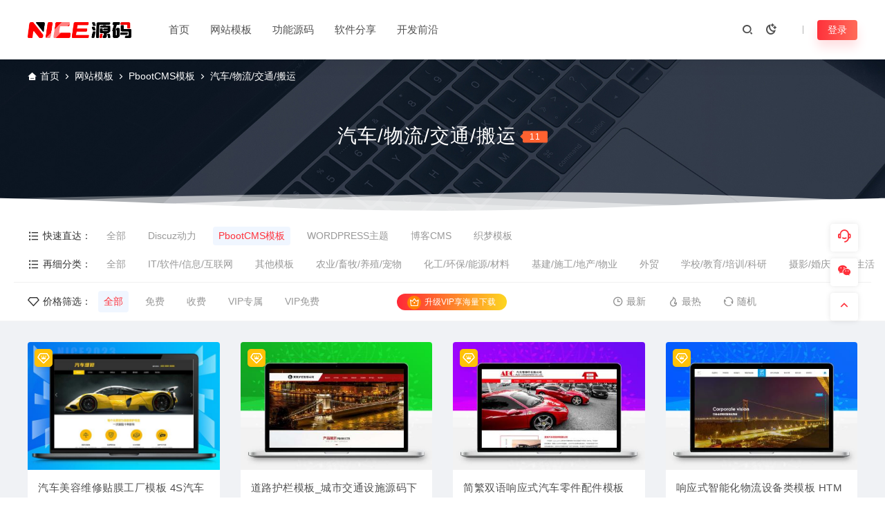

--- FILE ---
content_type: text/html; charset=UTF-8
request_url: https://www.niceym.com/moban/pbcms/catqiche
body_size: 16761
content:
<!DOCTYPE html>
<html lang="zh-Hans">
<head>
<meta charset="UTF-8">
<meta name="applicable-device"content="pc,mobile">
<meta http-equiv="X-UA-Compatible" content="IE=edge">
<meta name="viewport" content="width=device-width, initial-scale=1">
<title>汽车/物流/交通/搬运 - NICE源码网</title>
<meta name="keywords" content="PHP源码,设计软件,免费下载,网站模板,PBcms模板">
<meta name="description" content=""><link rel="stylesheet" href="https://at.alicdn.com/t/c/font_4073586_5fq4g109min.css"/>
<link rel="shortcut icon" href="https://www.niceym.com/wp-content/uploads/2023/11/20231129031901147.ico"/>
<meta name='robots' content='max-image-preview:large' />
<style id='wp-img-auto-sizes-contain-inline-css' type='text/css'>
img:is([sizes=auto i],[sizes^="auto," i]){contain-intrinsic-size:3000px 1500px}
/*# sourceURL=wp-img-auto-sizes-contain-inline-css */
</style>
<link rel='stylesheet' id='prism-style-css' href='https://www.niceym.com/wp-content/plugins/2023030601233054/highlight/styles/Coy.css' type='text/css' media='all' />
<link rel='stylesheet' id='pure-highlightjs-css-css' href='https://www.niceym.com/wp-content/plugins/2023030601233054/assets/pure-highlight.css' type='text/css' media='all' />
<link rel='stylesheet' id='ceoshop-css' href='https://www.niceym.com/wp-content/themes/ceomax-pro/ceoshop/assets/css/ceoshop.css' type='text/css' media='all' />
<link rel='stylesheet' id='ladda-css' href='https://www.niceym.com/wp-content/themes/ceomax-pro/ceoshop/assets/css/ladda-themeless.min.css' type='text/css' media='all' />
<link rel='stylesheet' id='uikit-css' href='https://www.niceym.com/wp-content/themes/ceomax-pro/static/css/uikit.css' type='text/css' media='all' />
<link rel='stylesheet' id='diy-css' href='https://www.niceym.com/wp-content/themes/ceomax-pro/static/css/diy.css' type='text/css' media='all' />
<link rel='stylesheet' id='fancybox-css' href='https://www.niceym.com/wp-content/themes/ceomax-pro/static/css/jquery.fancybox.min.css' type='text/css' media='all' />
<link rel='stylesheet' id='niceym_theme-css' href='https://www.niceym.com/wp-content/themes/niceym_theme/NICE.css' type='text/css' media='all' />
<link rel='stylesheet' id='style-css' href='https://www.niceym.com/wp-content/themes/ceomax-pro/style.css' type='text/css' media='all' />
<script type="text/javascript" src="https://www.niceym.com/wp-content/themes/ceomax-pro/static/js/jquery.min.js" id="jquery-js"></script>
<script type="text/javascript" src="https://www.niceym.com/wp-content/themes/ceomax-pro/static/js/uikit.min.js" id="uikit-js"></script>
<script type="text/javascript" src="https://www.niceym.com/wp-content/themes/ceomax-pro/static/js/jquery.form.js" id="form-js"></script>
<link rel="icon" href="https://www.niceym.com/wp-content/uploads/2023/11/20231129031901147.ico" sizes="32x32" />
<link rel="icon" href="https://www.niceym.com/wp-content/uploads/2023/11/20231129031901147.ico" sizes="192x192" />
<link rel="apple-touch-icon" href="https://www.niceym.com/wp-content/uploads/2023/11/20231129031901147.ico" />
<meta name="msapplication-TileImage" content="https://www.niceym.com/wp-content/uploads/2023/11/20231129031901147.ico" />
<style id='global-styles-inline-css' type='text/css'>
:root{--wp--preset--aspect-ratio--square: 1;--wp--preset--aspect-ratio--4-3: 4/3;--wp--preset--aspect-ratio--3-4: 3/4;--wp--preset--aspect-ratio--3-2: 3/2;--wp--preset--aspect-ratio--2-3: 2/3;--wp--preset--aspect-ratio--16-9: 16/9;--wp--preset--aspect-ratio--9-16: 9/16;--wp--preset--color--black: #000000;--wp--preset--color--cyan-bluish-gray: #abb8c3;--wp--preset--color--white: #ffffff;--wp--preset--color--pale-pink: #f78da7;--wp--preset--color--vivid-red: #cf2e2e;--wp--preset--color--luminous-vivid-orange: #ff6900;--wp--preset--color--luminous-vivid-amber: #fcb900;--wp--preset--color--light-green-cyan: #7bdcb5;--wp--preset--color--vivid-green-cyan: #00d084;--wp--preset--color--pale-cyan-blue: #8ed1fc;--wp--preset--color--vivid-cyan-blue: #0693e3;--wp--preset--color--vivid-purple: #9b51e0;--wp--preset--gradient--vivid-cyan-blue-to-vivid-purple: linear-gradient(135deg,rgb(6,147,227) 0%,rgb(155,81,224) 100%);--wp--preset--gradient--light-green-cyan-to-vivid-green-cyan: linear-gradient(135deg,rgb(122,220,180) 0%,rgb(0,208,130) 100%);--wp--preset--gradient--luminous-vivid-amber-to-luminous-vivid-orange: linear-gradient(135deg,rgb(252,185,0) 0%,rgb(255,105,0) 100%);--wp--preset--gradient--luminous-vivid-orange-to-vivid-red: linear-gradient(135deg,rgb(255,105,0) 0%,rgb(207,46,46) 100%);--wp--preset--gradient--very-light-gray-to-cyan-bluish-gray: linear-gradient(135deg,rgb(238,238,238) 0%,rgb(169,184,195) 100%);--wp--preset--gradient--cool-to-warm-spectrum: linear-gradient(135deg,rgb(74,234,220) 0%,rgb(151,120,209) 20%,rgb(207,42,186) 40%,rgb(238,44,130) 60%,rgb(251,105,98) 80%,rgb(254,248,76) 100%);--wp--preset--gradient--blush-light-purple: linear-gradient(135deg,rgb(255,206,236) 0%,rgb(152,150,240) 100%);--wp--preset--gradient--blush-bordeaux: linear-gradient(135deg,rgb(254,205,165) 0%,rgb(254,45,45) 50%,rgb(107,0,62) 100%);--wp--preset--gradient--luminous-dusk: linear-gradient(135deg,rgb(255,203,112) 0%,rgb(199,81,192) 50%,rgb(65,88,208) 100%);--wp--preset--gradient--pale-ocean: linear-gradient(135deg,rgb(255,245,203) 0%,rgb(182,227,212) 50%,rgb(51,167,181) 100%);--wp--preset--gradient--electric-grass: linear-gradient(135deg,rgb(202,248,128) 0%,rgb(113,206,126) 100%);--wp--preset--gradient--midnight: linear-gradient(135deg,rgb(2,3,129) 0%,rgb(40,116,252) 100%);--wp--preset--font-size--small: 13px;--wp--preset--font-size--medium: 20px;--wp--preset--font-size--large: 36px;--wp--preset--font-size--x-large: 42px;--wp--preset--spacing--20: 0.44rem;--wp--preset--spacing--30: 0.67rem;--wp--preset--spacing--40: 1rem;--wp--preset--spacing--50: 1.5rem;--wp--preset--spacing--60: 2.25rem;--wp--preset--spacing--70: 3.38rem;--wp--preset--spacing--80: 5.06rem;--wp--preset--shadow--natural: 6px 6px 9px rgba(0, 0, 0, 0.2);--wp--preset--shadow--deep: 12px 12px 50px rgba(0, 0, 0, 0.4);--wp--preset--shadow--sharp: 6px 6px 0px rgba(0, 0, 0, 0.2);--wp--preset--shadow--outlined: 6px 6px 0px -3px rgb(255, 255, 255), 6px 6px rgb(0, 0, 0);--wp--preset--shadow--crisp: 6px 6px 0px rgb(0, 0, 0);}:where(.is-layout-flex){gap: 0.5em;}:where(.is-layout-grid){gap: 0.5em;}body .is-layout-flex{display: flex;}.is-layout-flex{flex-wrap: wrap;align-items: center;}.is-layout-flex > :is(*, div){margin: 0;}body .is-layout-grid{display: grid;}.is-layout-grid > :is(*, div){margin: 0;}:where(.wp-block-columns.is-layout-flex){gap: 2em;}:where(.wp-block-columns.is-layout-grid){gap: 2em;}:where(.wp-block-post-template.is-layout-flex){gap: 1.25em;}:where(.wp-block-post-template.is-layout-grid){gap: 1.25em;}.has-black-color{color: var(--wp--preset--color--black) !important;}.has-cyan-bluish-gray-color{color: var(--wp--preset--color--cyan-bluish-gray) !important;}.has-white-color{color: var(--wp--preset--color--white) !important;}.has-pale-pink-color{color: var(--wp--preset--color--pale-pink) !important;}.has-vivid-red-color{color: var(--wp--preset--color--vivid-red) !important;}.has-luminous-vivid-orange-color{color: var(--wp--preset--color--luminous-vivid-orange) !important;}.has-luminous-vivid-amber-color{color: var(--wp--preset--color--luminous-vivid-amber) !important;}.has-light-green-cyan-color{color: var(--wp--preset--color--light-green-cyan) !important;}.has-vivid-green-cyan-color{color: var(--wp--preset--color--vivid-green-cyan) !important;}.has-pale-cyan-blue-color{color: var(--wp--preset--color--pale-cyan-blue) !important;}.has-vivid-cyan-blue-color{color: var(--wp--preset--color--vivid-cyan-blue) !important;}.has-vivid-purple-color{color: var(--wp--preset--color--vivid-purple) !important;}.has-black-background-color{background-color: var(--wp--preset--color--black) !important;}.has-cyan-bluish-gray-background-color{background-color: var(--wp--preset--color--cyan-bluish-gray) !important;}.has-white-background-color{background-color: var(--wp--preset--color--white) !important;}.has-pale-pink-background-color{background-color: var(--wp--preset--color--pale-pink) !important;}.has-vivid-red-background-color{background-color: var(--wp--preset--color--vivid-red) !important;}.has-luminous-vivid-orange-background-color{background-color: var(--wp--preset--color--luminous-vivid-orange) !important;}.has-luminous-vivid-amber-background-color{background-color: var(--wp--preset--color--luminous-vivid-amber) !important;}.has-light-green-cyan-background-color{background-color: var(--wp--preset--color--light-green-cyan) !important;}.has-vivid-green-cyan-background-color{background-color: var(--wp--preset--color--vivid-green-cyan) !important;}.has-pale-cyan-blue-background-color{background-color: var(--wp--preset--color--pale-cyan-blue) !important;}.has-vivid-cyan-blue-background-color{background-color: var(--wp--preset--color--vivid-cyan-blue) !important;}.has-vivid-purple-background-color{background-color: var(--wp--preset--color--vivid-purple) !important;}.has-black-border-color{border-color: var(--wp--preset--color--black) !important;}.has-cyan-bluish-gray-border-color{border-color: var(--wp--preset--color--cyan-bluish-gray) !important;}.has-white-border-color{border-color: var(--wp--preset--color--white) !important;}.has-pale-pink-border-color{border-color: var(--wp--preset--color--pale-pink) !important;}.has-vivid-red-border-color{border-color: var(--wp--preset--color--vivid-red) !important;}.has-luminous-vivid-orange-border-color{border-color: var(--wp--preset--color--luminous-vivid-orange) !important;}.has-luminous-vivid-amber-border-color{border-color: var(--wp--preset--color--luminous-vivid-amber) !important;}.has-light-green-cyan-border-color{border-color: var(--wp--preset--color--light-green-cyan) !important;}.has-vivid-green-cyan-border-color{border-color: var(--wp--preset--color--vivid-green-cyan) !important;}.has-pale-cyan-blue-border-color{border-color: var(--wp--preset--color--pale-cyan-blue) !important;}.has-vivid-cyan-blue-border-color{border-color: var(--wp--preset--color--vivid-cyan-blue) !important;}.has-vivid-purple-border-color{border-color: var(--wp--preset--color--vivid-purple) !important;}.has-vivid-cyan-blue-to-vivid-purple-gradient-background{background: var(--wp--preset--gradient--vivid-cyan-blue-to-vivid-purple) !important;}.has-light-green-cyan-to-vivid-green-cyan-gradient-background{background: var(--wp--preset--gradient--light-green-cyan-to-vivid-green-cyan) !important;}.has-luminous-vivid-amber-to-luminous-vivid-orange-gradient-background{background: var(--wp--preset--gradient--luminous-vivid-amber-to-luminous-vivid-orange) !important;}.has-luminous-vivid-orange-to-vivid-red-gradient-background{background: var(--wp--preset--gradient--luminous-vivid-orange-to-vivid-red) !important;}.has-very-light-gray-to-cyan-bluish-gray-gradient-background{background: var(--wp--preset--gradient--very-light-gray-to-cyan-bluish-gray) !important;}.has-cool-to-warm-spectrum-gradient-background{background: var(--wp--preset--gradient--cool-to-warm-spectrum) !important;}.has-blush-light-purple-gradient-background{background: var(--wp--preset--gradient--blush-light-purple) !important;}.has-blush-bordeaux-gradient-background{background: var(--wp--preset--gradient--blush-bordeaux) !important;}.has-luminous-dusk-gradient-background{background: var(--wp--preset--gradient--luminous-dusk) !important;}.has-pale-ocean-gradient-background{background: var(--wp--preset--gradient--pale-ocean) !important;}.has-electric-grass-gradient-background{background: var(--wp--preset--gradient--electric-grass) !important;}.has-midnight-gradient-background{background: var(--wp--preset--gradient--midnight) !important;}.has-small-font-size{font-size: var(--wp--preset--font-size--small) !important;}.has-medium-font-size{font-size: var(--wp--preset--font-size--medium) !important;}.has-large-font-size{font-size: var(--wp--preset--font-size--large) !important;}.has-x-large-font-size{font-size: var(--wp--preset--font-size--x-large) !important;}
/*# sourceURL=global-styles-inline-css */
</style>
</head>
	<body id="ceotheme" class="">
        <script>var all_night_theme=false;</script><script>var is_switch_day_night=false;</script>	    <style>
			    </style>
		<div class="ceo-background-muted site ceo-zz-background" >
			<header class="header ceo-background-default" ceo-sticky>
    <div class="navbar ceo-position-relative">
    	<div class="ceo-container ceo-flex ceo-flex-middle ceo-position-relative ceo-logo-shou">
    		<a href="https://www.niceym.com" class="logo ceo-logo ceo-display-inline-block" alt="NICE源码网">
    		    <div class="ceo-logo-nav-night ceo-visible@m" style="background: url(https://www.niceym.com/wp-content/uploads/2023/11/20231130073644243.png) no-repeat;background-size: 150px auto;"></div>
    		        		    <div class="ceo-app-logo2" style="background: url(https://www.niceym.com/wp-content/uploads/2023/11/20231130073644243.png) no-repeat;background-size: 92px auto;"></div>
                    		        		</a>
    		
    		<nav class="nav ceo-flex-1 ceo-position-relative ceo-visible@m"><ul id="menu-%e9%a1%b6%e9%83%a8%e8%8f%9c%e5%8d%95" class="nav ceo-flex-1 ceo-margin-remove"><li id="menu-item-34440" class="menu-item menu-item-type-custom menu-item-object-custom menu-item-home menu-item-34440"><a href="https://www.niceym.com/">首页</a></li>
<li id="menu-item-34442" class="menu-item menu-item-type-taxonomy menu-item-object-category current-category-ancestor menu-item-has-children menu-item-34442"><a href="https://www.niceym.com/moban/pbcms">网站模板</a>
<ul class="sub-menu">
	<li id="menu-item-64766" class="menu-item menu-item-type-taxonomy menu-item-object-category current-category-ancestor menu-item-64766"><a href="https://www.niceym.com/moban/pbcms">PbootCMS模板</a></li>
	<li id="menu-item-34454" class="menu-item menu-item-type-taxonomy menu-item-object-category menu-item-34454"><a href="https://www.niceym.com/moban/bkcms">博客CMS</a></li>
	<li id="menu-item-34452" class="menu-item menu-item-type-taxonomy menu-item-object-category menu-item-34452"><a href="https://www.niceym.com/moban/discuz">Discuz动力</a></li>
	<li id="menu-item-34453" class="menu-item menu-item-type-taxonomy menu-item-object-category menu-item-34453"><a href="https://www.niceym.com/moban/wordpress">WORDPRESS主题</a></li>
</ul>
</li>
<li id="menu-item-34443" class="menu-item menu-item-type-taxonomy menu-item-object-category menu-item-has-children menu-item-34443"><a href="https://www.niceym.com/gneng">功能源码</a>
<ul class="sub-menu">
	<li id="menu-item-34487" class="menu-item menu-item-type-taxonomy menu-item-object-category menu-item-34487"><a href="https://www.niceym.com/gneng/kefu">客服系统</a></li>
	<li id="menu-item-34450" class="menu-item menu-item-type-taxonomy menu-item-object-category menu-item-34450"><a href="https://www.niceym.com/gneng/maccms">苹果CMS</a></li>
	<li id="menu-item-34449" class="menu-item menu-item-type-taxonomy menu-item-object-category menu-item-34449"><a href="https://www.niceym.com/gneng/pay">支付</a></li>
</ul>
</li>
<li id="menu-item-34495" class="menu-item menu-item-type-taxonomy menu-item-object-category menu-item-has-children menu-item-34495"><a href="https://www.niceym.com/software">软件分享</a>
<ul class="sub-menu">
	<li id="menu-item-34469" class="menu-item menu-item-type-taxonomy menu-item-object-category menu-item-34469"><a href="https://www.niceym.com/software/photoshop">PS图像处理</a></li>
	<li id="menu-item-34459" class="menu-item menu-item-type-taxonomy menu-item-object-category menu-item-34459"><a href="https://www.niceym.com/software/illustrator">AI矢量绘图</a></li>
	<li id="menu-item-34461" class="menu-item menu-item-type-taxonomy menu-item-object-category menu-item-34461"><a href="https://www.niceym.com/software/cad">CAD制图软件</a></li>
	<li id="menu-item-34470" class="menu-item menu-item-type-taxonomy menu-item-object-category menu-item-34470"><a href="https://www.niceym.com/software/solidworks">Solidworks</a></li>
	<li id="menu-item-34457" class="menu-item menu-item-type-taxonomy menu-item-object-category menu-item-34457"><a href="https://www.niceym.com/software/3dmax">3dMAX</a></li>
	<li id="menu-item-34473" class="menu-item menu-item-type-taxonomy menu-item-object-category menu-item-34473"><a href="https://www.niceym.com/software/3dmax/vray">Vray</a></li>
	<li id="menu-item-34472" class="menu-item menu-item-type-taxonomy menu-item-object-category menu-item-34472"><a href="https://www.niceym.com/software/caotuds">草图大师</a></li>
	<li id="menu-item-34458" class="menu-item menu-item-type-taxonomy menu-item-object-category menu-item-34458"><a href="https://www.niceym.com/software/acrobat">Acrobat PDF</a></li>
	<li id="menu-item-34468" class="menu-item menu-item-type-taxonomy menu-item-object-category menu-item-34468"><a href="https://www.niceym.com/software/pr">PR视频剪辑</a></li>
	<li id="menu-item-34460" class="menu-item menu-item-type-taxonomy menu-item-object-category menu-item-34460"><a href="https://www.niceym.com/software/c4d">C4D</a></li>
	<li id="menu-item-34463" class="menu-item menu-item-type-taxonomy menu-item-object-category menu-item-34463"><a href="https://www.niceym.com/software/dwqh">DW前后端</a></li>
	<li id="menu-item-34464" class="menu-item menu-item-type-taxonomy menu-item-object-category menu-item-34464"><a href="https://www.niceym.com/software/indesign">InDesign</a></li>
	<li id="menu-item-34465" class="menu-item menu-item-type-taxonomy menu-item-object-category menu-item-34465"><a href="https://www.niceym.com/software/office">Office办公软件</a></li>
	<li id="menu-item-34466" class="menu-item menu-item-type-taxonomy menu-item-object-category menu-item-34466"><a href="https://www.niceym.com/software/por-e">por-e</a></li>
	<li id="menu-item-34467" class="menu-item menu-item-type-taxonomy menu-item-object-category menu-item-34467"><a href="https://www.niceym.com/software/project">Project</a></li>
	<li id="menu-item-34471" class="menu-item menu-item-type-taxonomy menu-item-object-category menu-item-34471"><a href="https://www.niceym.com/software/athe">其他软件</a></li>
</ul>
</li>
<li id="menu-item-34444" class="menu-item menu-item-type-taxonomy menu-item-object-category menu-item-has-children menu-item-34444"><a href="https://www.niceym.com/news">开发前沿</a>
<ul class="sub-menu">
	<li id="menu-item-34451" class="menu-item menu-item-type-taxonomy menu-item-object-category menu-item-34451"><a href="https://www.niceym.com/news/pbootcmsedu">PbootCms相关教程</a></li>
	<li id="menu-item-34448" class="menu-item menu-item-type-taxonomy menu-item-object-category menu-item-34448"><a href="https://www.niceym.com/news/seoyouhua">网站优化</a></li>
	<li id="menu-item-34446" class="menu-item menu-item-type-taxonomy menu-item-object-category menu-item-34446"><a href="https://www.niceym.com/news/phpbc">PHP编程</a></li>
	<li id="menu-item-34447" class="menu-item menu-item-type-taxonomy menu-item-object-category menu-item-34447"><a href="https://www.niceym.com/news/kfcsshtml">CSS/HTML</a></li>
	<li id="menu-item-34445" class="menu-item menu-item-type-taxonomy menu-item-object-category menu-item-34445"><a href="https://www.niceym.com/news/jsjiaoliu">JavaScript</a></li>
	<li id="menu-item-61137" class="menu-item menu-item-type-taxonomy menu-item-object-category menu-item-61137"><a href="https://www.niceym.com/news/mssql">MsSql</a></li>
	<li id="menu-item-44066" class="menu-item menu-item-type-taxonomy menu-item-object-category menu-item-has-children menu-item-44066"><a href="https://www.niceym.com/news/mysql">MySql<i class="ceofont ceoicon-arrow-right-s-line"></i></a>
	<ul class="sub-menu">
		<li id="menu-item-64353" class="menu-item menu-item-type-post_type menu-item-object-page menu-item-64353"><a href="https://www.niceym.com/vip">加入会员<em class="hot"></em></a></li>
	</ul>
</li>
</ul>
</li>
</ul></nav>    
    		<div class="header-info ceo-flex ceo-flex-middle">
    		        			<a href="#header-search" class="header-search ceo-navbar-s" ceo-toggle><i class="ceofont ceoicon-search-2-line ceo-text-bolder"></i></a>
    			    			    			<a href="javascript:switchNightMode()" class="header-search ceo-navbar-s" ceo-tooltip="开启/关闭夜间模式"><i class="ceofont ceoicon-moon-clear-line ceo-text-bolder to-night"></i></a>
    			    			        		<div id="header-search" ceo-modal>
    <div class="ceo-tan ceo-modal-dialog ceo-modal-body home-modal ceo-padding-remove ceo-margin-auto-vertical">
        <button class="ceo-modal-close-default" type="button" ceo-close></button>
        <div class="b-r-12 ceo-background-default ceo-overflow-hidden ceo-position-relative ceo-padding-30px">
            <h3>搜索</h3>
    		<div class="search search-navbar">
    			<form method="get" class="b-r-4 b-a ceo-form ceo-flex ceo-overflow-hidden search-form" action="https://www.niceym.com">
    				<input type="search" placeholder="输入关键字搜索" autocomplete="off" value="" name="s" required="required" class="ceo-input ceo-flex-1 ceo-text-small">
    				<button type="submit"><i class="ceofont ceoicon-search-2-line ceo-text-bolder"></i></button>
    			</form>
    		</div>
            <div class="header-btn-search">
                <div class="header-btn-search-s ceo-dt change-color btn-search-all">搜索全站</div>
                                <div class="header-btn-search-s ceo-dt change-color btn-search-category">搜索当前分类</div>
                            </div>
    		<div class="tags-item ceo-margin-top">
    			<p class="ceo-margin-small-bottom ceo-text-small">热门标签：</p>
    			<div id="navbar-tags-list"></div>
    		</div>
		</div>
    	<div class="home-modal-bottom">
    	    <ul>
    	        <li></li>
    	        <li></li>
    	    </ul>
    	</div>
	</div>
</div>
<script>
    $(".btn-search-all").on("click",function () {
        $(".search .search-form button").trigger('click')
    })
    $(".btn-search-category").on("click",function (event) {
        event.preventDefault()
        let search_s=$(".search-navbar input[name=s]").val();
        if(!search_s){
            return false;
        }
        let category_search_url='/?s='+search_s+"&cat=194"
        console.log(category_search_url)
        location.href=category_search_url
    })
</script>        		
        		<div id="nav_user" style="display: contents"></div>
<script>
    (function($){
        $.ajax({
            url:"//www.niceym.com/wp-content/themes/ceomax-pro/nav_user.php",
            success:function(res){
                if(res.indexOf(res,'display')!='-1'){
                    $("#nav_user").html(res)
                }
            }
        })
    })(jQuery)
</script>    		</div>
    	</div>
    </div>
</header>
    <div class="ceo-container ceo-catnav-wz">
<div class="crumb ceo-flex-1"><i class="ceofont ceoicon-home-3-fill"></i> <a itemprop="breadcrumb" href="https://www.niceym.com">首页</a> <i class="ceofont ceoicon-arrow-right-s-line"></i> <a itemprop="breadcrumb" href="https://www.niceym.com/moban">网站模板</a> <i class="ceofont ceoicon-arrow-right-s-line"></i> <a itemprop="breadcrumb" href="https://www.niceym.com/moban/pbcms">PbootCMS模板</a> <i class="ceofont ceoicon-arrow-right-s-line"></i> <span class="current">汽车/物流/交通/搬运</span>            </div></div>

<section class="cat-bg ceo-background-cover ceo-overflow-hidden ceo-flex ceo-flex-middle ceo-flex-center ceo-cat-category" style="background-image: url(https://www.niceym.com/wp-content/uploads/2023/04/202304170711135.jpg);">
	<div class="ceo-overlay-primary ceo-position-cover"></div>
	<div class="ceo-overlay ceo-position-center ceo-text-center ceo-light">
		<h3 class="ceo-position-relative ceo-light ceo-margin-remove">汽车/物流/交通/搬运                        <i class="ceo-cat-tj" id="cat-postcount-194" data-cat-id="194" ceo-tooltip="共 - 篇文章">-</i>
                    </h3>
			</div>
</section>
<div class="ceo-meihua-boo">
	<svg class="ceo-meihua-boo-waves" viewBox="0 24 150 28" preserveAspectRatio="none" shape-rendering="auto">
		<defs>
			<path id="gentle-wave" d="M-160 44c30 0 58-18 88-18s 58 18 88 18 58-18 88-18 58 18 88 18 v44h-352z" />
		</defs>
		<g class="ceo-meihua-boo-parallax">
			<use xlink:href="#gentle-wave" x="48" y="0" fill="rgba(255,255,255,0.7" />
			<use xlink:href="#gentle-wave" x="48" y="3" fill="rgba(255,255,255,0.5)" />
			<use xlink:href="#gentle-wave" x="48" y="5" fill="rgba(255,255,255,0.3)" />
			<use xlink:href="#gentle-wave" x="48" y="7" fill="#fff" />
		</g>
	</svg>
</div>

<section class="list-nav b-b ceo-background-default ceo-catnav-1">
            <ul class="ceo-container ceo-margin-remove-bottom">
        <div class="ceo-lanmu-fenlei ceo-lanmu-juli">
            <dt><i class="ceofont ceoicon-list-check"></i>快速直达：</dt>
            <li class="cat-item">
                <a href="https://www.niceym.com/moban">全部</a>            </li>
            	<li class="cat-item cat-item-28"><a href="https://www.niceym.com/moban/discuz">Discuz动力</a>
</li>
	<li class="cat-item cat-item-53 current-cat-parent current-cat-ancestor"><a href="https://www.niceym.com/moban/pbcms">PbootCMS模板</a>
</li>
	<li class="cat-item cat-item-27"><a href="https://www.niceym.com/moban/wordpress">WORDPRESS主题</a>
</li>
	<li class="cat-item cat-item-24"><a href="https://www.niceym.com/moban/bkcms">博客CMS</a>
</li>
	<li class="cat-item cat-item-5"><a href="https://www.niceym.com/moban/dedecms">织梦模板</a>
</li>
        </div>
    </ul>
            <ul class="ceo-container ceo-margin-remove-bottom">
            <div class="ceo-lanmu-fenlei ceo-lanmu-juli">
                <dt><i class="ceofont ceoicon-list-check"></i>再细分类：</dt>
                <li class="cat-item cat-item-194">
                    <a href="https://www.niceym.com/moban/pbcms">全部</a>                </li>
                	<li class="cat-item cat-item-132"><a href="https://www.niceym.com/moban/pbcms/cmsa">IT/软件/信息/互联网</a>
</li>
	<li class="cat-item cat-item-179"><a href="https://www.niceym.com/moban/pbcms/%e5%85%b6%e4%bb%96%e6%a8%a1%e6%9d%bf">其他模板</a>
</li>
	<li class="cat-item cat-item-178"><a href="https://www.niceym.com/moban/pbcms/%e5%86%9c%e4%b8%9a-%e7%95%9c%e7%89%a7-%e5%85%bb%e6%ae%96-%e5%ae%a0%e7%89%a9">农业/畜牧/养殖/宠物</a>
</li>
	<li class="cat-item cat-item-196"><a href="https://www.niceym.com/moban/pbcms/cathuagong">化工/环保/能源/材料</a>
</li>
	<li class="cat-item cat-item-185"><a href="https://www.niceym.com/moban/pbcms/catjijian">基建/施工/地产/物业</a>
</li>
	<li class="cat-item cat-item-198"><a href="https://www.niceym.com/moban/pbcms/catwaimao">外贸</a>
</li>
	<li class="cat-item cat-item-191"><a href="https://www.niceym.com/moban/pbcms/catxuexiao">学校/教育/培训/科研</a>
</li>
	<li class="cat-item cat-item-189"><a href="https://www.niceym.com/moban/pbcms/catsheying">摄影/婚庆/家政/生活</a>
</li>
	<li class="cat-item cat-item-193"><a href="https://www.niceym.com/moban/pbcms/catzhengfu">政府/组织/集团/协会</a>
</li>
	<li class="cat-item cat-item-172"><a href="https://www.niceym.com/moban/pbcms/p3">文化/艺术/广告/传媒</a>
</li>
	<li class="cat-item cat-item-197"><a href="https://www.niceym.com/moban/pbcms/catnews">新闻博客</a>
</li>
	<li class="cat-item cat-item-188"><a href="https://www.niceym.com/moban/pbcms/catfushi">服饰/珠宝/礼品/玩具</a>
</li>
	<li class="cat-item cat-item-195"><a href="https://www.niceym.com/moban/pbcms/catjixie">机械/设备/制造/仪器</a>
</li>
	<li class="cat-item cat-item-194 current-cat"><a aria-current="page" href="https://www.niceym.com/moban/pbcms/catqiche">汽车/物流/交通/搬运</a>
</li>
	<li class="cat-item cat-item-133"><a href="https://www.niceym.com/moban/pbcms/cmsb">科技/电子/数码/通信</a>
</li>
	<li class="cat-item cat-item-180"><a href="https://www.niceym.com/moban/pbcms/%e7%be%8e%e5%ae%b9-%e4%bf%9d%e5%81%a5-%e5%8c%bb%e9%99%a2-%e5%8c%bb%e7%96%97">美容/保健/医院/医疗</a>
</li>
	<li class="cat-item cat-item-199"><a href="https://www.niceym.com/moban/pbcms/catyingxiao">营销型模板</a>
</li>
	<li class="cat-item cat-item-173"><a href="https://www.niceym.com/moban/pbcms/p4">装修/设计/家居/家具</a>
</li>
	<li class="cat-item cat-item-190"><a href="https://www.niceym.com/moban/pbcms/catyundong">运动/健身/体育/器材</a>
</li>
	<li class="cat-item cat-item-192"><a href="https://www.niceym.com/moban/pbcms/catjinrong">金融/财税/咨询/法律</a>
</li>
	<li class="cat-item cat-item-187"><a href="https://www.niceym.com/moban/pbcms/catshipin">食品/果蔬/饮料/日用</a>
</li>
	<li class="cat-item cat-item-186"><a href="https://www.niceym.com/moban/pbcms/catcanyin">餐饮/酒店/旅游/票务</a>
</li>
            </div>
        </ul>
        
	<div class="ceo-container ceo-text-small ceo-flex ceo-flex-middle ceo-catnav-ck">
        
<div class="filter--content">
    <!-- 自定义筛选 -->
    
</div>
    </div>

        <div class="ceo-htt"></div>
    <div class="ceo-container ceo-text-small ceo-flex ceo-flex-middle ceo-catnav-ck">
        <div class="ceo-catnav-ss ceo-flss ceo-shouji-pass ceo-flex-1">
            <ul class="ceo-container ceo-margin-remove-bottom">
                <dt class="cat-item-dt"><i class="ceofont ceoicon-vip-diamond-line"></i>价格筛选：</dt>
                <li class="cat-item"><a class="current" href="https://www.niceym.com/moban/pbcms/catqiche">全部</a></li>
                <li class="cat-item"><a class="" href="https://www.niceym.com/moban/pbcms/catqiche?filter_type_1=1">免费</a></li>
                <li class="cat-item"><a class="" href="https://www.niceym.com/moban/pbcms/catqiche?filter_type_2=1">收费</a></li>
                <li class="cat-item"><a class="" href="https://www.niceym.com/moban/pbcms/catqiche?filter_type_3=1">VIP专属</a></li>
                <li class="cat-item cat-item-18"><a class="" href="https://www.niceym.com/moban/pbcms/catqiche?filter_type_4=1">VIP免费</a></li>
            </ul>
        </div>
                <a class="ceo-cat-vip-Btn" href="/vip" target="_blank"><i class="ceofont ceoicon-vip-crown-2-line"></i> 升级VIP享海量下载</a>
                <div class="ceo-fl-icon">
                        <a class="hot ceo-category-shaixuan" href="https://www.niceym.com/moban/pbcms/catqiche"> <i class="ceofont ceoicon-time-line"></i>最新 </a>
            <a class="hot ceo-category-shaixuan" href="https://www.niceym.com/moban/pbcms/catqiche?order=hot"> <i class="ceofont ceoicon-fire-line"></i>最热 </a>
            <a class="hot ceo-category-shaixuan" href="https://www.niceym.com/moban/pbcms/catqiche?order=rand"> <i class="ceofont ceoicon-refresh-line"></i>随机 </a>
                </div>
    </div>
	</section>
    <section class="ceo-container">
    
            <div class="ajaxMain ceo-grid-medium" ceo-grid>
                <div class="ajaxItem ceo-width-1-1@s ceo-width-1-2 ceo-width-1-4@xl">
        <div class="card-item b-r-4 ceo-background-default ceo-overflow-hidden ceo-vip-icons">
            <span class="meta-vip-tag"></span>
        
        <div class="ceo_app_img">
        <a href="https://www.niceym.com/63841.html"  target="_blank"  class="cover ceo-display-block ceo-cover-container ">
                        <img data-src="https://www.niceym.com/wp-content/uploads/2023/07/38ba316e91aa49c43501b721d1514f9a.jpg?imageMogr2/thumbnail/400x/format/webp" alt="汽车美容维修贴膜工厂模板 4S汽车维修店源码下载" src="https://www.niceym.com/wp-content/themes/ceomax-pro/static/images/thumb-ing.gif" class="ceo-width-1-1@s lazyload" >
        </a>
    </div>
        <div class="ceo-padding-remove">
                <div class="card-title-desc">
            <a href="https://www.niceym.com/63841.html"  target="_blank"  class="title ceo-display-block" title="汽车美容维修贴膜工厂模板 4S汽车维修店源码下载">
                汽车美容维修贴膜工厂模板 4S汽车维修店源码下载            </a>
        </div>
            </div>

        <div class="ceo_freepath_subtitle">
        <!--分类-->
                <div class="ceo_freepath_zhujiang">
            <a href="https://www.niceym.com/moban/pbcms"><i class="ceofont ceoicon-folder-open-line ceo-right-3"></i>PbootCMS模板</a>        </div>
                <!--演示-->
                <!--标签-->
        <div class="ceo_biaoqian">
                                        </div>
    </div>
    
        <div class="ceo-padding-small card-foot ceo-card-foot">
        <div class="item-foot ceo-flex ceo-flex-middle">
            <div class="avatar ceo-flex-1 ceo-flex ceo-flex-middle">
                            <img alt='' src='//www.niceym.com/wp-content/uploads/2024/01/2024010415363658.jpg' class='avatar avatar-20 photo' data-id='1' height='20' width='20'>                                        <span class="ceo-font-mini ceo-display-block ceo-margin-small-left"><a href="https://www.niceym.com/author/admin" title="由 Nice 发布" rel="author">Nice</a></span>
                        </div>
            <div class="cat ceo-font-mini ceo-text-truncate">
                                <span class="ceo-yc ceo-ycd ceo-display-inline-block ceo-flex ceo-flex-middle ceo-card-margin-left" ceo-tooltip="2023-07-12" ><i class="ceofont ceoicon-calendar-todo-line"></i> 3年前                </span>
                                                <span class="ceo-ycd ceo-display-inline-block ceo-flex ceo-flex-middle ceo-card-margin-left"><i class="ceofont ceoicon-eye-line"></i> 392                </span>
                                                                <span class="ceoshop-price">8.8N币</span>                                            </div>
        </div>
    </div>
    </div>    </div>
            <div class="ajaxItem ceo-width-1-1@s ceo-width-1-2 ceo-width-1-4@xl">
        <div class="card-item b-r-4 ceo-background-default ceo-overflow-hidden ceo-vip-icons">
            <span class="meta-vip-tag"></span>
        
        <div class="ceo_app_img">
        <a href="https://www.niceym.com/62831.html"  target="_blank"  class="cover ceo-display-block ceo-cover-container ">
                        <img data-src="https://www.niceym.com/wp-content/uploads/2022/11/3398555e288d973f76168af51fadbf89.jpg?imageMogr2/thumbnail/400x/format/webp" alt="道路护栏模板_城市交通设施源码下载" src="https://www.niceym.com/wp-content/themes/ceomax-pro/static/images/thumb-ing.gif" class="ceo-width-1-1@s lazyload" >
        </a>
    </div>
        <div class="ceo-padding-remove">
                <div class="card-title-desc">
            <a href="https://www.niceym.com/62831.html"  target="_blank"  class="title ceo-display-block" title="道路护栏模板_城市交通设施源码下载">
                道路护栏模板_城市交通设施源码下载            </a>
        </div>
            </div>

        <div class="ceo_freepath_subtitle">
        <!--分类-->
                <div class="ceo_freepath_zhujiang">
            <a href="https://www.niceym.com/moban/pbcms"><i class="ceofont ceoicon-folder-open-line ceo-right-3"></i>PbootCMS模板</a>        </div>
                <!--演示-->
                <!--标签-->
        <div class="ceo_biaoqian">
                                        </div>
    </div>
    
        <div class="ceo-padding-small card-foot ceo-card-foot">
        <div class="item-foot ceo-flex ceo-flex-middle">
            <div class="avatar ceo-flex-1 ceo-flex ceo-flex-middle">
                            <img alt='' src='//www.niceym.com/wp-content/uploads/2024/01/2024010415363658.jpg' class='avatar avatar-20 photo' data-id='1' height='20' width='20'>                                        <span class="ceo-font-mini ceo-display-block ceo-margin-small-left"><a href="https://www.niceym.com/author/admin" title="由 Nice 发布" rel="author">Nice</a></span>
                        </div>
            <div class="cat ceo-font-mini ceo-text-truncate">
                                <span class="ceo-yc ceo-ycd ceo-display-inline-block ceo-flex ceo-flex-middle ceo-card-margin-left" ceo-tooltip="2022-11-23" ><i class="ceofont ceoicon-calendar-todo-line"></i> 3年前                </span>
                                                <span class="ceo-ycd ceo-display-inline-block ceo-flex ceo-flex-middle ceo-card-margin-left"><i class="ceofont ceoicon-eye-line"></i> 1,218                </span>
                                                                <span class="ceoshop-price">8.8N币</span>                                            </div>
        </div>
    </div>
    </div>    </div>
            <div class="ajaxItem ceo-width-1-1@s ceo-width-1-2 ceo-width-1-4@xl">
        <div class="card-item b-r-4 ceo-background-default ceo-overflow-hidden ceo-vip-icons">
            <span class="meta-vip-tag"></span>
        
        <div class="ceo_app_img">
        <a href="https://www.niceym.com/62520.html"  target="_blank"  class="cover ceo-display-block ceo-cover-container ">
                        <img data-src="https://www.niceym.com/wp-content/uploads/2022/08/ffc09d9d0139794f7640f679ed8a2b08.jpg?imageMogr2/thumbnail/400x/format/webp" alt="简繁双语响应式汽车零件配件模板 HTML5汽修汽配制造类源码" src="https://www.niceym.com/wp-content/themes/ceomax-pro/static/images/thumb-ing.gif" class="ceo-width-1-1@s lazyload" >
        </a>
    </div>
        <div class="ceo-padding-remove">
                <div class="card-title-desc">
            <a href="https://www.niceym.com/62520.html"  target="_blank"  class="title ceo-display-block" title="简繁双语响应式汽车零件配件模板 HTML5汽修汽配制造类源码">
                简繁双语响应式汽车零件配件模板 HTML5汽修汽配制造类源码            </a>
        </div>
            </div>

        <div class="ceo_freepath_subtitle">
        <!--分类-->
                <div class="ceo_freepath_zhujiang">
            <a href="https://www.niceym.com/moban/pbcms"><i class="ceofont ceoicon-folder-open-line ceo-right-3"></i>PbootCMS模板</a>        </div>
                <!--演示-->
                <!--标签-->
        <div class="ceo_biaoqian">
                                        </div>
    </div>
    
        <div class="ceo-padding-small card-foot ceo-card-foot">
        <div class="item-foot ceo-flex ceo-flex-middle">
            <div class="avatar ceo-flex-1 ceo-flex ceo-flex-middle">
                            <img alt='' src='//www.niceym.com/wp-content/uploads/2024/01/2024010415363658.jpg' class='avatar avatar-20 photo' data-id='1' height='20' width='20'>                                        <span class="ceo-font-mini ceo-display-block ceo-margin-small-left"><a href="https://www.niceym.com/author/admin" title="由 Nice 发布" rel="author">Nice</a></span>
                        </div>
            <div class="cat ceo-font-mini ceo-text-truncate">
                                <span class="ceo-yc ceo-ycd ceo-display-inline-block ceo-flex ceo-flex-middle ceo-card-margin-left" ceo-tooltip="2022-08-29" ><i class="ceofont ceoicon-calendar-todo-line"></i> 3年前                </span>
                                                <span class="ceo-ycd ceo-display-inline-block ceo-flex ceo-flex-middle ceo-card-margin-left"><i class="ceofont ceoicon-eye-line"></i> 1,643                </span>
                                                                <span class="ceoshop-price">8.8N币</span>                                            </div>
        </div>
    </div>
    </div>    </div>
            <div class="ajaxItem ceo-width-1-1@s ceo-width-1-2 ceo-width-1-4@xl">
        <div class="card-item b-r-4 ceo-background-default ceo-overflow-hidden ceo-vip-icons">
            <span class="meta-vip-tag"></span>
        
        <div class="ceo_app_img">
        <a href="https://www.niceym.com/41733.html"  target="_blank"  class="cover ceo-display-block ceo-cover-container ">
                        <img data-src="https://www.niceym.com/wp-content/uploads/2022/05/57bc703cafe4752190b1d2d04591445b.jpg?imageMogr2/thumbnail/400x/format/webp" alt="响应式智能化物流设备类模板 HTML5蓝色人工智能设备源码下载" src="https://www.niceym.com/wp-content/themes/ceomax-pro/static/images/thumb-ing.gif" class="ceo-width-1-1@s lazyload" >
        </a>
    </div>
        <div class="ceo-padding-remove">
                <div class="card-title-desc">
            <a href="https://www.niceym.com/41733.html"  target="_blank"  class="title ceo-display-block" title="响应式智能化物流设备类模板 HTML5蓝色人工智能设备源码下载">
                响应式智能化物流设备类模板 HTML5蓝色人工智能设备源码下载            </a>
        </div>
            </div>

        <div class="ceo_freepath_subtitle">
        <!--分类-->
                <div class="ceo_freepath_zhujiang">
            <a href="https://www.niceym.com/moban/pbcms"><i class="ceofont ceoicon-folder-open-line ceo-right-3"></i>PbootCMS模板</a>        </div>
                <!--演示-->
                <!--标签-->
        <div class="ceo_biaoqian">
                                        </div>
    </div>
    
        <div class="ceo-padding-small card-foot ceo-card-foot">
        <div class="item-foot ceo-flex ceo-flex-middle">
            <div class="avatar ceo-flex-1 ceo-flex ceo-flex-middle">
                            <img alt='' src='//www.niceym.com/wp-content/uploads/2024/01/2024010415363658.jpg' class='avatar avatar-20 photo' data-id='1' height='20' width='20'>                                        <span class="ceo-font-mini ceo-display-block ceo-margin-small-left"><a href="https://www.niceym.com/author/admin" title="由 Nice 发布" rel="author">Nice</a></span>
                        </div>
            <div class="cat ceo-font-mini ceo-text-truncate">
                                <span class="ceo-yc ceo-ycd ceo-display-inline-block ceo-flex ceo-flex-middle ceo-card-margin-left" ceo-tooltip="2022-05-19" ><i class="ceofont ceoicon-calendar-todo-line"></i> 4年前                </span>
                                                <span class="ceo-ycd ceo-display-inline-block ceo-flex ceo-flex-middle ceo-card-margin-left"><i class="ceofont ceoicon-eye-line"></i> 776                </span>
                                                                <span class="ceoshop-price">8.8N币</span>                                            </div>
        </div>
    </div>
    </div>    </div>
            <div class="ajaxItem ceo-width-1-1@s ceo-width-1-2 ceo-width-1-4@xl">
        <div class="card-item b-r-4 ceo-background-default ceo-overflow-hidden ceo-vip-icons">
            <span class="meta-vip-tag"></span>
        
        <div class="ceo_app_img">
        <a href="https://www.niceym.com/11753.html"  target="_blank"  class="cover ceo-display-block ceo-cover-container ">
                        <img data-src="https://www.niceym.com/wp-content/uploads/2022/03/45dac0c28aa2485d420ecd2bcd85ceab.png?imageMogr2/thumbnail/400x/format/webp" alt="汽车用品零件配件类模板 汽车维修服务源码下载" src="https://www.niceym.com/wp-content/themes/ceomax-pro/static/images/thumb-ing.gif" class="ceo-width-1-1@s lazyload" >
        </a>
    </div>
        <div class="ceo-padding-remove">
                <div class="card-title-desc">
            <a href="https://www.niceym.com/11753.html"  target="_blank"  class="title ceo-display-block" title="汽车用品零件配件类模板 汽车维修服务源码下载">
                汽车用品零件配件类模板 汽车维修服务源码下载            </a>
        </div>
            </div>

        <div class="ceo_freepath_subtitle">
        <!--分类-->
                <div class="ceo_freepath_zhujiang">
            <a href="https://www.niceym.com/moban/pbcms"><i class="ceofont ceoicon-folder-open-line ceo-right-3"></i>PbootCMS模板</a>        </div>
                <!--演示-->
                <!--标签-->
        <div class="ceo_biaoqian">
                                        </div>
    </div>
    
        <div class="ceo-padding-small card-foot ceo-card-foot">
        <div class="item-foot ceo-flex ceo-flex-middle">
            <div class="avatar ceo-flex-1 ceo-flex ceo-flex-middle">
                            <img alt='' src='//www.niceym.com/wp-content/uploads/2024/01/2024010415363658.jpg' class='avatar avatar-20 photo' data-id='1' height='20' width='20'>                                        <span class="ceo-font-mini ceo-display-block ceo-margin-small-left"><a href="https://www.niceym.com/author/admin" title="由 Nice 发布" rel="author">Nice</a></span>
                        </div>
            <div class="cat ceo-font-mini ceo-text-truncate">
                                <span class="ceo-yc ceo-ycd ceo-display-inline-block ceo-flex ceo-flex-middle ceo-card-margin-left" ceo-tooltip="2022-03-28" ><i class="ceofont ceoicon-calendar-todo-line"></i> 4年前                </span>
                                                <span class="ceo-ycd ceo-display-inline-block ceo-flex ceo-flex-middle ceo-card-margin-left"><i class="ceofont ceoicon-eye-line"></i> 1,122                </span>
                                                                <span class="ceoshop-price">8.8N币</span>                                            </div>
        </div>
    </div>
    </div>    </div>
            <div class="ajaxItem ceo-width-1-1@s ceo-width-1-2 ceo-width-1-4@xl">
        <div class="card-item b-r-4 ceo-background-default ceo-overflow-hidden ceo-vip-icons">
            <span class="meta-vip-tag"></span>
        
        <div class="ceo_app_img">
        <a href="https://www.niceym.com/11709.html"  target="_blank"  class="cover ceo-display-block ceo-cover-container ">
                        <img data-src="https://www.niceym.com/wp-content/uploads/2022/03/77faead74d73fb558523eba75ea97011.png?imageMogr2/thumbnail/400x/format/webp" alt="汽车配件润滑油汽配模板 汽车维修4S店源码下载" src="https://www.niceym.com/wp-content/themes/ceomax-pro/static/images/thumb-ing.gif" class="ceo-width-1-1@s lazyload" >
        </a>
    </div>
        <div class="ceo-padding-remove">
                <div class="card-title-desc">
            <a href="https://www.niceym.com/11709.html"  target="_blank"  class="title ceo-display-block" title="汽车配件润滑油汽配模板 汽车维修4S店源码下载">
                汽车配件润滑油汽配模板 汽车维修4S店源码下载            </a>
        </div>
            </div>

        <div class="ceo_freepath_subtitle">
        <!--分类-->
                <div class="ceo_freepath_zhujiang">
            <a href="https://www.niceym.com/moban/pbcms"><i class="ceofont ceoicon-folder-open-line ceo-right-3"></i>PbootCMS模板</a>        </div>
                <!--演示-->
                <!--标签-->
        <div class="ceo_biaoqian">
                                        </div>
    </div>
    
        <div class="ceo-padding-small card-foot ceo-card-foot">
        <div class="item-foot ceo-flex ceo-flex-middle">
            <div class="avatar ceo-flex-1 ceo-flex ceo-flex-middle">
                            <img alt='' src='//www.niceym.com/wp-content/uploads/2024/01/2024010415363658.jpg' class='avatar avatar-20 photo' data-id='1' height='20' width='20'>                                        <span class="ceo-font-mini ceo-display-block ceo-margin-small-left"><a href="https://www.niceym.com/author/admin" title="由 Nice 发布" rel="author">Nice</a></span>
                        </div>
            <div class="cat ceo-font-mini ceo-text-truncate">
                                <span class="ceo-yc ceo-ycd ceo-display-inline-block ceo-flex ceo-flex-middle ceo-card-margin-left" ceo-tooltip="2022-03-24" ><i class="ceofont ceoicon-calendar-todo-line"></i> 4年前                </span>
                                                <span class="ceo-ycd ceo-display-inline-block ceo-flex ceo-flex-middle ceo-card-margin-left"><i class="ceofont ceoicon-eye-line"></i> 1,346                </span>
                                                                <span class="ceoshop-price">8.8N币</span>                                            </div>
        </div>
    </div>
    </div>    </div>
            <div class="ajaxItem ceo-width-1-1@s ceo-width-1-2 ceo-width-1-4@xl">
        <div class="card-item b-r-4 ceo-background-default ceo-overflow-hidden ceo-vip-icons">
            <span class="meta-vip-tag"></span>
        
        <div class="ceo_app_img">
        <a href="https://www.niceym.com/11415.html"  target="_blank"  class="cover ceo-display-block ceo-cover-container ">
                        <img data-src="https://www.niceym.com/wp-content/uploads/2022/03/0ecb049bb1eaa5c9b421317a68eb5c52.png?imageMogr2/thumbnail/400x/format/webp" alt="HTML5简繁字体绿色宽屏物流运输类 响应式大气快递货运模板下载" src="https://www.niceym.com/wp-content/themes/ceomax-pro/static/images/thumb-ing.gif" class="ceo-width-1-1@s lazyload" >
        </a>
    </div>
        <div class="ceo-padding-remove">
                <div class="card-title-desc">
            <a href="https://www.niceym.com/11415.html"  target="_blank"  class="title ceo-display-block" title="HTML5简繁字体绿色宽屏物流运输类 响应式大气快递货运模板下载">
                HTML5简繁字体绿色宽屏物流运输类 响应式大气快递货运模板下载            </a>
        </div>
            </div>

        <div class="ceo_freepath_subtitle">
        <!--分类-->
                <div class="ceo_freepath_zhujiang">
            <a href="https://www.niceym.com/moban/pbcms"><i class="ceofont ceoicon-folder-open-line ceo-right-3"></i>PbootCMS模板</a>        </div>
                <!--演示-->
                <!--标签-->
        <div class="ceo_biaoqian">
                                        </div>
    </div>
    
        <div class="ceo-padding-small card-foot ceo-card-foot">
        <div class="item-foot ceo-flex ceo-flex-middle">
            <div class="avatar ceo-flex-1 ceo-flex ceo-flex-middle">
                            <img alt='' src='//www.niceym.com/wp-content/uploads/2024/01/2024010415363658.jpg' class='avatar avatar-20 photo' data-id='1' height='20' width='20'>                                        <span class="ceo-font-mini ceo-display-block ceo-margin-small-left"><a href="https://www.niceym.com/author/admin" title="由 Nice 发布" rel="author">Nice</a></span>
                        </div>
            <div class="cat ceo-font-mini ceo-text-truncate">
                                <span class="ceo-yc ceo-ycd ceo-display-inline-block ceo-flex ceo-flex-middle ceo-card-margin-left" ceo-tooltip="2022-03-14" ><i class="ceofont ceoicon-calendar-todo-line"></i> 4年前                </span>
                                                <span class="ceo-ycd ceo-display-inline-block ceo-flex ceo-flex-middle ceo-card-margin-left"><i class="ceofont ceoicon-eye-line"></i> 1,333                </span>
                                                                <span class="ceoshop-price">8.8N币</span>                                            </div>
        </div>
    </div>
    </div>    </div>
            <div class="ajaxItem ceo-width-1-1@s ceo-width-1-2 ceo-width-1-4@xl">
        <div class="card-item b-r-4 ceo-background-default ceo-overflow-hidden ceo-vip-icons">
            <span class="meta-vip-tag"></span>
        
        <div class="ceo_app_img">
        <a href="https://www.niceym.com/11429.html"  target="_blank"  class="cover ceo-display-block ceo-cover-container ">
                        <img data-src="https://www.niceym.com/wp-content/uploads/2022/03/8f4dce62fc2692a3518e010942e0215c.png?imageMogr2/thumbnail/400x/format/webp" alt="货运物流快递 仓储货架类模板下载" src="https://www.niceym.com/wp-content/themes/ceomax-pro/static/images/thumb-ing.gif" class="ceo-width-1-1@s lazyload" >
        </a>
    </div>
        <div class="ceo-padding-remove">
                <div class="card-title-desc">
            <a href="https://www.niceym.com/11429.html"  target="_blank"  class="title ceo-display-block" title="货运物流快递 仓储货架类模板下载">
                货运物流快递 仓储货架类模板下载            </a>
        </div>
            </div>

        <div class="ceo_freepath_subtitle">
        <!--分类-->
                <div class="ceo_freepath_zhujiang">
            <a href="https://www.niceym.com/moban/pbcms"><i class="ceofont ceoicon-folder-open-line ceo-right-3"></i>PbootCMS模板</a>        </div>
                <!--演示-->
                <!--标签-->
        <div class="ceo_biaoqian">
                                        </div>
    </div>
    
        <div class="ceo-padding-small card-foot ceo-card-foot">
        <div class="item-foot ceo-flex ceo-flex-middle">
            <div class="avatar ceo-flex-1 ceo-flex ceo-flex-middle">
                            <img alt='' src='//www.niceym.com/wp-content/uploads/2024/01/2024010415363658.jpg' class='avatar avatar-20 photo' data-id='1' height='20' width='20'>                                        <span class="ceo-font-mini ceo-display-block ceo-margin-small-left"><a href="https://www.niceym.com/author/admin" title="由 Nice 发布" rel="author">Nice</a></span>
                        </div>
            <div class="cat ceo-font-mini ceo-text-truncate">
                                <span class="ceo-yc ceo-ycd ceo-display-inline-block ceo-flex ceo-flex-middle ceo-card-margin-left" ceo-tooltip="2022-03-14" ><i class="ceofont ceoicon-calendar-todo-line"></i> 4年前                </span>
                                                <span class="ceo-ycd ceo-display-inline-block ceo-flex ceo-flex-middle ceo-card-margin-left"><i class="ceofont ceoicon-eye-line"></i> 1,270                </span>
                                                                <span class="ceoshop-price">8.8N币</span>                                            </div>
        </div>
    </div>
    </div>    </div>
            <div class="ajaxItem ceo-width-1-1@s ceo-width-1-2 ceo-width-1-4@xl">
        <div class="card-item b-r-4 ceo-background-default ceo-overflow-hidden ceo-vip-icons">
            <span class="meta-vip-tag"></span>
        
        <div class="ceo_app_img">
        <a href="https://www.niceym.com/8601.html"  target="_blank"  class="cover ceo-display-block ceo-cover-container ">
                        <img data-src="https://www.niceym.com/wp-content/uploads/2021/11/2dc30ff326b307dcdfc9d37bf1433128.png?imageMogr2/thumbnail/400x/format/webp" alt="快递物流公司网站模板" src="https://www.niceym.com/wp-content/themes/ceomax-pro/static/images/thumb-ing.gif" class="ceo-width-1-1@s lazyload" >
        </a>
    </div>
        <div class="ceo-padding-remove">
                <div class="card-title-desc">
            <a href="https://www.niceym.com/8601.html"  target="_blank"  class="title ceo-display-block" title="快递物流公司网站模板">
                快递物流公司网站模板            </a>
        </div>
            </div>

        <div class="ceo_freepath_subtitle">
        <!--分类-->
                <div class="ceo_freepath_zhujiang">
            <a href="https://www.niceym.com/moban/pbcms"><i class="ceofont ceoicon-folder-open-line ceo-right-3"></i>PbootCMS模板</a>        </div>
                <!--演示-->
                <!--标签-->
        <div class="ceo_biaoqian">
                                        </div>
    </div>
    
        <div class="ceo-padding-small card-foot ceo-card-foot">
        <div class="item-foot ceo-flex ceo-flex-middle">
            <div class="avatar ceo-flex-1 ceo-flex ceo-flex-middle">
                            <img alt='' src='//www.niceym.com/wp-content/uploads/2024/01/2024010415363658.jpg' class='avatar avatar-20 photo' data-id='1' height='20' width='20'>                                        <span class="ceo-font-mini ceo-display-block ceo-margin-small-left"><a href="https://www.niceym.com/author/admin" title="由 Nice 发布" rel="author">Nice</a></span>
                        </div>
            <div class="cat ceo-font-mini ceo-text-truncate">
                                <span class="ceo-yc ceo-ycd ceo-display-inline-block ceo-flex ceo-flex-middle ceo-card-margin-left" ceo-tooltip="2021-11-15" ><i class="ceofont ceoicon-calendar-todo-line"></i> 4年前                </span>
                                                <span class="ceo-ycd ceo-display-inline-block ceo-flex ceo-flex-middle ceo-card-margin-left"><i class="ceofont ceoicon-eye-line"></i> 1,197                </span>
                                                                <span class="ceoshop-price">8.8N币</span>                                            </div>
        </div>
    </div>
    </div>    </div>
            <div class="ajaxItem ceo-width-1-1@s ceo-width-1-2 ceo-width-1-4@xl">
        <div class="card-item b-r-4 ceo-background-default ceo-overflow-hidden ceo-vip-icons">
            <span class="meta-vip-tag"></span>
        
        <div class="ceo_app_img">
        <a href="https://www.niceym.com/8447.html"  target="_blank"  class="cover ceo-display-block ceo-cover-container ">
                        <img data-src="https://www.niceym.com/wp-content/uploads/2021/11/77d85a53a502d78839c9adbfd88cf555.png?imageMogr2/thumbnail/400x/format/webp" alt="货物运输快递物流网站模板" src="https://www.niceym.com/wp-content/themes/ceomax-pro/static/images/thumb-ing.gif" class="ceo-width-1-1@s lazyload" >
        </a>
    </div>
        <div class="ceo-padding-remove">
                <div class="card-title-desc">
            <a href="https://www.niceym.com/8447.html"  target="_blank"  class="title ceo-display-block" title="货物运输快递物流网站模板">
                货物运输快递物流网站模板            </a>
        </div>
            </div>

        <div class="ceo_freepath_subtitle">
        <!--分类-->
                <div class="ceo_freepath_zhujiang">
            <a href="https://www.niceym.com/moban/pbcms"><i class="ceofont ceoicon-folder-open-line ceo-right-3"></i>PbootCMS模板</a>        </div>
                <!--演示-->
                <!--标签-->
        <div class="ceo_biaoqian">
                                        </div>
    </div>
    
        <div class="ceo-padding-small card-foot ceo-card-foot">
        <div class="item-foot ceo-flex ceo-flex-middle">
            <div class="avatar ceo-flex-1 ceo-flex ceo-flex-middle">
                            <img alt='' src='//www.niceym.com/wp-content/uploads/2024/01/2024010415363658.jpg' class='avatar avatar-20 photo' data-id='1' height='20' width='20'>                                        <span class="ceo-font-mini ceo-display-block ceo-margin-small-left"><a href="https://www.niceym.com/author/admin" title="由 Nice 发布" rel="author">Nice</a></span>
                        </div>
            <div class="cat ceo-font-mini ceo-text-truncate">
                                <span class="ceo-yc ceo-ycd ceo-display-inline-block ceo-flex ceo-flex-middle ceo-card-margin-left" ceo-tooltip="2021-11-15" ><i class="ceofont ceoicon-calendar-todo-line"></i> 4年前                </span>
                                                <span class="ceo-ycd ceo-display-inline-block ceo-flex ceo-flex-middle ceo-card-margin-left"><i class="ceofont ceoicon-eye-line"></i> 1,234                </span>
                                                                <span class="ceoshop-price">8.8N币</span>                                            </div>
        </div>
    </div>
    </div>    </div>
            <div class="ajaxItem ceo-width-1-1@s ceo-width-1-2 ceo-width-1-4@xl">
        <div class="card-item b-r-4 ceo-background-default ceo-overflow-hidden ceo-vip-icons">
            <span class="meta-vip-tag"></span>
        
        <div class="ceo_app_img">
        <a href="https://www.niceym.com/8371.html"  target="_blank"  class="cover ceo-display-block ceo-cover-container ">
                        <img data-src="https://www.niceym.com/wp-content/uploads/2021/11/87532a9ab9f2193a7572fea63efb6704.png?imageMogr2/thumbnail/400x/format/webp" alt="黄色响应式车行汽车租赁网站模板" src="https://www.niceym.com/wp-content/themes/ceomax-pro/static/images/thumb-ing.gif" class="ceo-width-1-1@s lazyload" >
        </a>
    </div>
        <div class="ceo-padding-remove">
                <div class="card-title-desc">
            <a href="https://www.niceym.com/8371.html"  target="_blank"  class="title ceo-display-block" title="黄色响应式车行汽车租赁网站模板">
                黄色响应式车行汽车租赁网站模板            </a>
        </div>
            </div>

        <div class="ceo_freepath_subtitle">
        <!--分类-->
                <div class="ceo_freepath_zhujiang">
            <a href="https://www.niceym.com/moban/pbcms"><i class="ceofont ceoicon-folder-open-line ceo-right-3"></i>PbootCMS模板</a>        </div>
                <!--演示-->
                <!--标签-->
        <div class="ceo_biaoqian">
                                        </div>
    </div>
    
        <div class="ceo-padding-small card-foot ceo-card-foot">
        <div class="item-foot ceo-flex ceo-flex-middle">
            <div class="avatar ceo-flex-1 ceo-flex ceo-flex-middle">
                            <img alt='' src='//www.niceym.com/wp-content/uploads/2024/01/2024010415363658.jpg' class='avatar avatar-20 photo' data-id='1' height='20' width='20'>                                        <span class="ceo-font-mini ceo-display-block ceo-margin-small-left"><a href="https://www.niceym.com/author/admin" title="由 Nice 发布" rel="author">Nice</a></span>
                        </div>
            <div class="cat ceo-font-mini ceo-text-truncate">
                                <span class="ceo-yc ceo-ycd ceo-display-inline-block ceo-flex ceo-flex-middle ceo-card-margin-left" ceo-tooltip="2021-11-15" ><i class="ceofont ceoicon-calendar-todo-line"></i> 4年前                </span>
                                                <span class="ceo-ycd ceo-display-inline-block ceo-flex ceo-flex-middle ceo-card-margin-left"><i class="ceofont ceoicon-eye-line"></i> 774                </span>
                                                                <span class="ceoshop-price">8.8N币</span>                                            </div>
        </div>
    </div>
    </div>    </div>
    </div>
<div class="fenye ceo-text-center ceo-text-small ceo-margin-large-top ceo-margin-large-bottom">
	</div>

            </section>


<!--分类搜索框-->
<script>
    $(function () {
        $(".list_search").on("click",function () {
            location.href='/?cat=194&s='+$('.list_keywords').val()
        })
        $(".list_keywords").on("keydown",function (e) {
            if(e.keyCode==13){
                $(".list_search").trigger("click");
            }
        })
    })
</script>
			<!--跟随-->
			
<div class="wapnone ceo_follow_service" style="top:45%">
    <!--活动按钮-->
        <!--侧边栏跟随客服---->
	<ul>
	            
                
	    		<li class="ceo_follow_service_box ceo_follow_service_consult">
		    <span class="ceo_follow_qq" href="javacript:;"><i class="ceofont ceoicon-customer-service-2-line"></i>
			<div class="ceo_follow_service_consult_cont"> <span class="ceo_follow_service_triangle"></span>
				<div class="ceo_follow_service_consult_cont_top">
				    <span class="ceo_follow_service_hint">
						<span><i class="ceo_follow_service_iconlx ceofont ceoicon-discuss-line"></i> QQ在线客服 </span>
					</span>
					    				<a class="ceo_follow_service_button" href="https://wpa.qq.com/msgrd?v=3&uin=79024519&site=qq&menu=yes" target="_blank">咨询在线客服</a>
        							</div>
				<span class="ceo_follow_service_phone"> 请直接说明来意 </span>
				<span class="ceo_follow_service_check_site">
					<span onclick="window.open('https://www.niceym.com')">
					    <i class="ceo_follow_service_icongd ceofont ceoicon-shield-check-line"></i>5X8小时在线					</span>
				</span>
			</div>
			</span>
		</li>
		
				<li class="ceo_follow_service_box ceo_follow_service_qr ceo_footer_s">
		    <a href="javacript:;"><i class="ceofont ceoicon-wechat-fill"></i>
			<div class="ceo_follow_service_qr_cont">
			    <span class="ceo_follow_service_triangle"></span>
				<div class="ceo_follow_service_qrimg">
				    <span class="ceo_follow_service_qrimg_site" style="background: url(https://www.niceym.com/wp-content/uploads/2021/11/2021111610582964.png)"></span>
				    微信客服				</div>
				<div class="ceo_follow_service_qrtext">
				    <span>投诉·建议（售后勿扫）</span>
				</div>
			</div>
			</a>
		</li>
		
		
		<li class="ceo_follow_service_box ceo_follow_service_ax goTop ceo_footer_s">
		    <a href="#header" class="ceo-display-block" ceo-scroll><i class="ceofont ceoicon-arrow-up-s-line"></i>
			<div class="ceo_follow_service_ax_cont"> <span class="ceo_follow_service_triangle"></span> <span> 返回顶部 </span> </div>
			</a>
		</li>
	</ul>
</div>
<!--侧边栏跟随客服---->
<div class="ceo-app-gotop gotops ceo-hidden@s" id="gotops">
    <a href="#header" class="ceo-display-block" ceo-scroll>
        <i class="ceofont ceoicon-arrow-up-s-line"></i>
    </a>
</div>			<!--Banner-->
						<!--基础-->
			<footer class="footer ceo-background-secondary">
			    				<div class="foot ceo-container ceo-padding">
					<div class="ceo-grid" ceo-grid>
						<div class="ceo-width-1-1@s ceo-width-1-3@xl">
							<div class="foot-item foot-item-first ceo-position-relative">
								<a href="" target="_blank" class="foot-logo ceo-display-block"><img src="https://www.niceym.com/wp-content/uploads/2023/11/20231130073646508.png"></a>
								<p class="ceo-text-small">NICE源码网-汇聚网络资源、亲测资源分享与下载交流，类型涵盖有：设计类软件资源，功能型前后端资源，程序插件，程序前端美化等，不精不选！与您共鉴！</p>
							</div>
						</div>
						<div class="ceo-width-2-3 ceo-visible@s">
							<div class="ceo-grid" ceo-grid>
																<div class="ceo-width-1-3">
									<div class="foot-item">
										<div class="foot-item-title"><i class="ceofont ceoicon-shield-check-line"></i>快捷导航</div>
										<ul class="ceo-padding-remove">
																																	<li><a href="/notice" target="_blank">平台公告</a></li>

																						<li><a href="/sitesubmit" target="_blank">网址提交</a></li>

																						<li><a href="/tougao" target="_blank">在线投稿</a></li>

																						<li><a href="/vip" target="_blank">VIP开通</a></li>

																						<li><a href="/news" target="_blank">新闻资讯</a></li>

																						<li><a href="/users?pd=add_feedback" target="_blank">提交工单</a></li>

																					</ul>
									</div>
								</div>
																<div class="ceo-width-1-3">
									<div class="foot-item">
										<div class="foot-item-title"><i class="ceofont ceoicon-shield-check-line"></i>站点资源</div>
										<ul class="ceo-padding-remove">
																																	<li><a href="../gneng" target="_blank">功能源码</a></li>

																						<li><a href="../moban/pbcms" target="_blank">PBCMS模板</a></li>

																						<li><a href="../software" target="_blank">软件分享</a></li>

																						<li><a href="../news" target="_blank">开发前沿</a></li>

																					</ul>
									</div>
								</div>
															</div>
						</div>
					</div>
				</div>
				
								<div class="foot-cop">
					<div class="ceo-container ceo-padding-small ceo-clearfix">
						<div class="ceo-float-left">
							<span>© 2023 NICE源码 - NICEYM.COM . All rights reserved</span>
										        		<a class="ceo-margin-small-right" href="/sitemap.xml" target="_blank"><i class="ceofont ceoicon-map-pin-fill" aria-hidden="true"></i> 网站地图</a>
			        		
			        		
							<span class="ceo-margin-small-right"><a href="https://beian.miit.gov.cn/" target="_blank" rel="noreferrer nofollow">皖ICP备17021075号</a></span>
						</div>
						<div class="ceo-float-right ceo-visible@s">
													</div>
					</div>
				</div>
								<!--登录注册弹窗-->
				<div id="modal-login" ceo-modal>
    <div class="ceo-navbar-login ceo-modal-dialog">
        <div class="ceo-grid-collapse" ceo-grid>
            <div class="ceo-width-1-1 ceo-width-1-2@s ceo-visible@s">
                <div class="zcontent" style="background-image: url(https://www.niceym.com/wp-content/uploads/2022/12/202212300520429.gif)">
                </div>
            </div>
            <div class="ceo-width-1-1 ceo-width-1-2@s">
                <div class="ceo-position-relative">
                    <div class="ycontent ceo-background-default ceo-panel">
                        <button class="ceo-modal-close-default ceo-modal-close" type="button" ceo-close></button>
                        <div class="ceo-login-title">
                            <span>账号登录</span>
                        </div>
                
                		                		<div class="box">
                			<div class="zongcai-tips"></div>
                			<form action="" method="POST" id="login-form" class="login-weixin login-form2">
                				<div class="ceo-inline ceo-width-1-1 ceo-margin-small-bottom">
                					<span class="ceo-form-icon"><i class="ceofont ceoicon-shield-user-line"></i></span>
                					<input type="text" name="username" id="username" class="b-r-4 ceo-input ceo-text-small" placeholder="输入用户名/邮箱" required="required">
                				</div>
                				<div class="ceo-inline ceo-width-1-1 ceo-margin-small-bottom">
                					<span class="ceo-form-icon"><i class="ceofont ceoicon-shield-keyhole-line"></i></span>
                					<input type="password" name="password" id="password" placeholder="请输入密码" class="b-r-4 ceo-input ceo-text-small" value="">
                				</div>
                        		                        		<div class="ceo-flex">
                                                                        <a href="#modal-retrieve-password" class="ceo-text-muted ceo-text-small ceo-flex-1" ceo-toggle>忘记密码？</a>
                                                            		                            		</div>
                        		
                				<div class="ceo-flex-middle ceo-margin-top-20">
                					<input type="hidden" name="action" value="zongcai_login">
                					<button class="ceo-login-btn change-color b-r-4 button mid dark ceo-button ceo-width-1-1">立即登录</button>
                				</div>
                			</form>
                	    </div>
                	                    	    
                	                    	    <div class="ceo-login-qq">
                            <div class="ceo-login-other">第三方账号登录</div>
                                            		    <a href="javascript:;" class="btn change-color social-login ceo-margin-top button mid qq half qq_login_button" ceo-tooltip="QQ登录"><i class="ceofont ceoicon-qq-fill"></i></a>
                		                                                                                                        		</div>
                		                    </div>
                    
            		<div class="ceo-login-bottom">
            		    <div class="ceo-flex">
            		    登录即同意<a href="" target="_blank" class="ceo-flex-1">用户协议</a>没有账号？ <a href="#modal-register" ceo-toggle>立即注册</a>
            		    </div>
            		</div>
        		</div>
            </div>
        </div>
    </div>
</div>
<div id="modal-register" ceo-modal>
    <div class="ceo-navbar-login ceo-modal-dialog">
        <div class="ceo-grid-collapse" ceo-grid>
            <div class="ceo-width-1-1 ceo-width-1-2@s ceo-visible@s">
                <div class="zcontent" style="background-image: url(https://www.niceym.com/wp-content/uploads/2022/12/202212300520429.gif)">
                </div>
            </div>
            <div class="ceo-width-1-1 ceo-width-1-2@s">
                <div class="ceo-position-relative">
                    <div class="ycontent ceo-background-default ceo-panel">
                        <button class="ceo-modal-close-default ceo-modal-close" type="button" ceo-close></button>
                        <div class="ceo-login-title">
                            <span>账号注册</span>
                        </div>
                
                		                		<div class="box">
                			<div class="zongcai-tips"></div>
                			<form class="login-weixin ceo-margin-top-20 register-form2" action="" method="POST" id="register-form">
                                                				<div class="ceo-inline ceo-width-1-1 ceo-margin-bottom-10">
                					<span class="ceo-form-icon"><i class="ceofont ceoicon-mail-line"></i></span>
                					<input type="email" name="email_address2" id="email_address2" placeholder="输入邮箱" class="b-r-4 ceo-input ceo-text-small" required="required">
                				</div>
                                                                <div class="ceo-inline ceo-width-1-1 ceo-margin-bottom-10">
                                    <span class="ceo-form-icon"><i class="ceofont ceoicon-newspaper-line"></i></span>
                                    <input type="text" name="verify_code" id="verify_code" placeholder="验证码" class="b-r-4 ceo-input ceo-text-small" required="required">
                                    <button  class="send-verify-code">获取验证码</button>
                                </div>
                                                				<div class="ceo-inline ceo-width-1-1 ceo-margin-bottom-10">
                					<span class="ceo-form-icon"><i class="ceofont ceoicon-shield-user-line"></i></span>
                					<input type="text" name="username2" id="username2" placeholder="输入用户名" class="b-r-4 ceo-input ceo-text-small" required="required">
                				</div>
                				<div class="ceo-inline ceo-width-1-1 ceo-margin-bottom-10">
                					<span class="ceo-form-icon"><i class="ceofont ceoicon-shield-keyhole-line"></i></span>
                					<input type="password" name="password2" id="password2" placeholder="输入6位数以上密码" class="b-r-4 ceo-input ceo-text-small" required="required">
                				</div>
                				<div class="ceo-inline ceo-width-1-1 ceo-margin-bottom-10">
                					<span class="ceo-form-icon"><i class="ceofont ceoicon-shield-keyhole-line"></i></span>
                					<input type="password" name="repeat_password2" id="repeat_password2" placeholder="请再次输入密码" class="b-r-4 ceo-input ceo-text-small" required="required">
                				</div>
                                                                <div class="agreen">
                                    <input id="agreement" name="agreen" type="checkbox" class="agreen_btn" required>
                                    <label for="agreen"></label>
                                    我已阅读并同意<a href="" target="_blank">《注册协议》</a>
                                </div>
                				<div class="ceo-flex ceo-flex-middle">
                					<input type="hidden" name="action" value="zongcai_register">
    					            <input type="hidden" name="ref" value="">
                					<button class="ceo-login-btn submit change-color b-r-4 button mid dark ceo-button ceo-width-1-1">立即注册</button>
                				</div>
                			</form>
                	    </div>
                	                    	    
                	                    	    <div class="ceo-login-qq">
                            <div class="ceo-login-other">第三方账号登录</div>
                                            		    <a href="javascript:;" class="btn change-color social-login ceo-margin-top button mid qq half qq_login_button" ceo-tooltip="QQ登录"><i class="ceofont ceoicon-qq-fill"></i></a>
                		                                                                                                        		</div>
                		                    </div>
                    
            		<div class="ceo-login-bottom">
            		    <div class="ceo-flex">
            		    登录即同意<a href="" target="_blank" class="ceo-flex-1">用户协议</a>已有账号？ <a href="#modal-login" ceo-toggle>立即登录</a>
            		    </div>
            		</div>
        		</div>
            </div>
        </div>
    </div>
</div>
<div id="modal-registersms" ceo-modal>
    <div class="ceo-navbar-login ceo-modal-dialog">
        <div class="ceo-grid-collapse" ceo-grid>
            <div class="ceo-width-1-1 ceo-width-1-2@s ceo-visible@s">
                <div class="zcontent" style="background-image: url(https://www.niceym.com/wp-content/uploads/2022/12/202212300520429.gif)">
                </div>
            </div>
            <div class="ceo-width-1-1 ceo-width-1-2@s">
                <div class="ceo-position-relative">
                    <div class="ycontent ceo-background-default ceo-panel">
                        <button class="ceo-modal-close-default ceo-modal-close" type="button" ceo-close></button>
                        <div class="ceo-login-title">
                            <span>手机登录/注册</span>
                        </div>
                
                		<div class="box">
                			<div class="zongcai-tips"></div>
                            <form action="" method="POST" id="login-form" class="login-weixin login-form2 ceo-margin-top-20">
                                <div class="ceo-inline ceo-width-1-1 ceo-margin-small-bottom">
                                    <span class="ceo-form-icon"><i class="ceofont ceoicon-smartphone-line"></i></span>
                                    <input type="number" name="user_mobile" id="user_mobile" class="b-r-4 ceo-input ceo-text-small" placeholder="请输入手机号" required="required">
                                </div>
                                <div class="ceo-inline ceo-width-1-1 ceo-margin-small-bottom">
                                    <div class="ceo-grid-small" ceo-grid>
                                        <div class="ceo-width-3-5">
                                            <span class="ceo-form-icon"><i class="ceofont ceoicon-newspaper-line"></i></span>
                                            <input type="text" name="captcha" id="captcha" placeholder="请输入验证码" class="b-r-4 ceo-input ceo-text-small" value="">
                                        </div>
                                        <div class="ceo-width-2-5">
                                            <span class="input-group-btn">
                                                <script>var is_sms_login=true</script>
                                                <button class="go-captcha_mobile b-r-4 button mid dark ceo-button ceo-button-default ceo-width-1-1" type="button"
                                                                data-smstype="login" data-nonce="81fae5ef0f">发送验证码</button>
                                            </span>
                                        </div>
                                    </div>
                                </div>
                                                                <div class="ceo-flex">
                                    <a href="#modal-register" class="ceo-text-muted ceo-text-small ceo-flex-1" ceo-toggle>账号注册</a>
                                    <a href="#modal-login" class="ceo-text-small registersms" ceo-toggle>账号密码登录</a>
                        		</div>
                        		                                <div class="ceo-flex-middle ceo-margin-top">
                                    <input type="hidden" name="action" value="zongcai_login_sms">
                                    <button class="ceo-login-btn change-color b-r-4 button mid dark ceo-button ceo-width-1-1">登录/注册</button>
                                </div>
                            </form>
                	    </div>
                	    
                	                    	    <div class="ceo-login-qq">
                            <div class="ceo-login-other">第三方账号登录</div>
                                            		    <a href="javascript:;" class="btn change-color social-login ceo-margin-top button mid qq half qq_login_button" ceo-tooltip="QQ登录"><i class="ceofont ceoicon-qq-fill"></i></a>
                		                                                                                                        		</div>
                		                    </div>
                    
            		<div class="ceo-login-bottom">
            		    <div class="ceo-flex">
            		    登录即同意<a href="" target="_blank" class="ceo-flex-1">用户协议</a>没有账号？ <a href="#modal-register" ceo-toggle>立即注册</a>            		    </div>
            		</div>
        		</div>
            </div>
        </div>
    </div>
</div>

<script>var verify_sms_send = 0</script>
<script>var verify_ceo_login = 0</script>
<div id="modal-retrieve-password" ceo-modal>
    <div class="ceo-navbar-login ceo-modal-dialog">
        <div class="ceo-grid-collapse" ceo-grid>
            <div class="ceo-width-1-1 ceo-width-1-2@s ceo-visible@s">
                <div class="zcontent" style="background-image: url(https://www.niceym.com/wp-content/uploads/2022/12/202212300520429.gif)">
                </div>
            </div>
            <div class="ceo-width-1-1 ceo-width-1-2@s">
                <div class="ceo-position-relative">
                    <div class="ycontent ceo-background-default ceo-panel">
                        <button class="ceo-modal-close-default ceo-modal-close" type="button" ceo-close></button>
                        <div class="ceo-login-title">
                            <span>找回密码</span>
                        </div>
                
                		<div class="box">
                			<form id="retrieve-password-form">
                				<div class="ceo-inline ceo-width-1-1 ceo-margin-small-bottom">
                					<span class="ceo-form-icon"><i class="ceofont ceoicon-shield-user-line"></i></span>
                                    <input type="email" name="retrieve_email" id="retrieve_email" placeholder="邮箱地址" class="b-r-4 ceo-input ceo-text-small"  required>
                				</div>
                                <div class="ceo-inline ceo-width-1-1 ceo-margin-bottom-10 captcha-group" id="register-captcha">
                                    <div class="ceo-grid-small" ceo-grid>
                                        <div class="ceo-width-3-5">
                                            <span class="ceo-form-icon"><i class="ceofont ceoicon-newspaper-line"></i></span>
                                            <input type="text" name="retrieve_captcha_code" id="retrieve_captcha_code" placeholder="验证码" class="b-r-4 ceo-input ceo-text-small">
                                        </div>
                                        <div class="ceo-width-2-5">
                                            <button type="button" class="ceo-retrieve-password-captcha-btn captcha-refresh" onclick="refreshCaptcha(this)">
                                                获取验证码
                                            </button>
                                            <img class="ceo-width-1-1 captcha-image" src="" alt="验证码" style="display: none; cursor: pointer; height: 40px;">
                                        </div>
                                    </div>
                                </div>
                                <p class="tips">平台将向您的邮箱发送密码重置链接，请通过密码重置链接修改新密码。</p>
                				<div class="ceo-flex-middle ceo-margin-top-20">
                                    <button type="submit" class="ceo-login-btn change-color b-r-4 ceo-retrieve-password-btn ceo-button ceo-width-1-1">找回密码</button>
                				</div>
                			</form>
                	    </div>
                	    
                	                    	    <div class="ceo-login-qq">
                            <div class="ceo-login-other">第三方账号登录</div>
                                            		    <a href="javascript:;" class="btn change-color social-login ceo-margin-top button mid qq half qq_login_button" ceo-tooltip="QQ登录"><i class="ceofont ceoicon-qq-fill"></i></a>
                		                                                                                                        		</div>
                		                    </div>
                    
            		<div class="ceo-login-bottom">
            		    <div class="ceo-flex">
            		    登录即同意<a href="" target="_blank" class="ceo-flex-1">用户协议</a>没有账号？ <a href="#modal-register" ceo-toggle>立即注册</a>
            		    </div>
            		</div>
        		</div>
            </div>
        </div>
    </div>
</div>

								<!--基础功能弹窗-->
        					</footer>

            			<!--手机端菜单-->
    		<div id="mob-nav1" ceo-offcanvas>
    <div class="ceo-offcanvas-bar ceo-background-default ceo-box-shadow-small ceo-mobnav-box">
		<div class="mob-nav">
			<div class="ceo-margin-small-bottom ceo-text-center">
				<a href="https://www.niceym.com" class="logo ceo-display-inline-block ceo-margin-bottom"><img src="https://www.niceym.com/wp-content/uploads/2023/11/20231130073644243.png"></a>
			</div>
			<ul id="menu-%e9%a1%b6%e9%83%a8%e8%8f%9c%e5%8d%95-1" class="nav"><li class="menu-item menu-item-type-custom menu-item-object-custom menu-item-home menu-item-34440"><a href="https://www.niceym.com/">首页</a></li>
<li class="menu-item menu-item-type-taxonomy menu-item-object-category current-category-ancestor menu-item-has-children menu-item-34442"><a href="https://www.niceym.com/moban/pbcms">网站模板</a>
<ul class="sub-menu">
	<li class="menu-item menu-item-type-taxonomy menu-item-object-category current-category-ancestor menu-item-64766"><a href="https://www.niceym.com/moban/pbcms">PbootCMS模板</a></li>
	<li class="menu-item menu-item-type-taxonomy menu-item-object-category menu-item-34454"><a href="https://www.niceym.com/moban/bkcms">博客CMS</a></li>
	<li class="menu-item menu-item-type-taxonomy menu-item-object-category menu-item-34452"><a href="https://www.niceym.com/moban/discuz">Discuz动力</a></li>
	<li class="menu-item menu-item-type-taxonomy menu-item-object-category menu-item-34453"><a href="https://www.niceym.com/moban/wordpress">WORDPRESS主题</a></li>
</ul>
</li>
<li class="menu-item menu-item-type-taxonomy menu-item-object-category menu-item-has-children menu-item-34443"><a href="https://www.niceym.com/gneng">功能源码</a>
<ul class="sub-menu">
	<li class="menu-item menu-item-type-taxonomy menu-item-object-category menu-item-34487"><a href="https://www.niceym.com/gneng/kefu">客服系统</a></li>
	<li class="menu-item menu-item-type-taxonomy menu-item-object-category menu-item-34450"><a href="https://www.niceym.com/gneng/maccms">苹果CMS</a></li>
	<li class="menu-item menu-item-type-taxonomy menu-item-object-category menu-item-34449"><a href="https://www.niceym.com/gneng/pay">支付</a></li>
</ul>
</li>
<li class="menu-item menu-item-type-taxonomy menu-item-object-category menu-item-has-children menu-item-34495"><a href="https://www.niceym.com/software">软件分享</a>
<ul class="sub-menu">
	<li class="menu-item menu-item-type-taxonomy menu-item-object-category menu-item-34469"><a href="https://www.niceym.com/software/photoshop">PS图像处理</a></li>
	<li class="menu-item menu-item-type-taxonomy menu-item-object-category menu-item-34459"><a href="https://www.niceym.com/software/illustrator">AI矢量绘图</a></li>
	<li class="menu-item menu-item-type-taxonomy menu-item-object-category menu-item-34461"><a href="https://www.niceym.com/software/cad">CAD制图软件</a></li>
	<li class="menu-item menu-item-type-taxonomy menu-item-object-category menu-item-34470"><a href="https://www.niceym.com/software/solidworks">Solidworks</a></li>
	<li class="menu-item menu-item-type-taxonomy menu-item-object-category menu-item-34457"><a href="https://www.niceym.com/software/3dmax">3dMAX</a></li>
	<li class="menu-item menu-item-type-taxonomy menu-item-object-category menu-item-34473"><a href="https://www.niceym.com/software/3dmax/vray">Vray</a></li>
	<li class="menu-item menu-item-type-taxonomy menu-item-object-category menu-item-34472"><a href="https://www.niceym.com/software/caotuds">草图大师</a></li>
	<li class="menu-item menu-item-type-taxonomy menu-item-object-category menu-item-34458"><a href="https://www.niceym.com/software/acrobat">Acrobat PDF</a></li>
	<li class="menu-item menu-item-type-taxonomy menu-item-object-category menu-item-34468"><a href="https://www.niceym.com/software/pr">PR视频剪辑</a></li>
	<li class="menu-item menu-item-type-taxonomy menu-item-object-category menu-item-34460"><a href="https://www.niceym.com/software/c4d">C4D</a></li>
	<li class="menu-item menu-item-type-taxonomy menu-item-object-category menu-item-34463"><a href="https://www.niceym.com/software/dwqh">DW前后端</a></li>
	<li class="menu-item menu-item-type-taxonomy menu-item-object-category menu-item-34464"><a href="https://www.niceym.com/software/indesign">InDesign</a></li>
	<li class="menu-item menu-item-type-taxonomy menu-item-object-category menu-item-34465"><a href="https://www.niceym.com/software/office">Office办公软件</a></li>
	<li class="menu-item menu-item-type-taxonomy menu-item-object-category menu-item-34466"><a href="https://www.niceym.com/software/por-e">por-e</a></li>
	<li class="menu-item menu-item-type-taxonomy menu-item-object-category menu-item-34467"><a href="https://www.niceym.com/software/project">Project</a></li>
	<li class="menu-item menu-item-type-taxonomy menu-item-object-category menu-item-34471"><a href="https://www.niceym.com/software/athe">其他软件</a></li>
</ul>
</li>
<li class="menu-item menu-item-type-taxonomy menu-item-object-category menu-item-has-children menu-item-34444"><a href="https://www.niceym.com/news">开发前沿</a>
<ul class="sub-menu">
	<li class="menu-item menu-item-type-taxonomy menu-item-object-category menu-item-34451"><a href="https://www.niceym.com/news/pbootcmsedu">PbootCms相关教程</a></li>
	<li class="menu-item menu-item-type-taxonomy menu-item-object-category menu-item-34448"><a href="https://www.niceym.com/news/seoyouhua">网站优化</a></li>
	<li class="menu-item menu-item-type-taxonomy menu-item-object-category menu-item-34446"><a href="https://www.niceym.com/news/phpbc">PHP编程</a></li>
	<li class="menu-item menu-item-type-taxonomy menu-item-object-category menu-item-34447"><a href="https://www.niceym.com/news/kfcsshtml">CSS/HTML</a></li>
	<li class="menu-item menu-item-type-taxonomy menu-item-object-category menu-item-34445"><a href="https://www.niceym.com/news/jsjiaoliu">JavaScript</a></li>
	<li class="menu-item menu-item-type-taxonomy menu-item-object-category menu-item-61137"><a href="https://www.niceym.com/news/mssql">MsSql</a></li>
	<li class="menu-item menu-item-type-taxonomy menu-item-object-category menu-item-has-children menu-item-44066"><a href="https://www.niceym.com/news/mysql">MySql<i class="ceofont ceoicon-arrow-right-s-line"></i></a>
	<ul class="sub-menu">
		<li class="menu-item menu-item-type-post_type menu-item-object-page menu-item-64353"><a href="https://www.niceym.com/vip">加入会员<em class="hot"></em></a></li>
	</ul>
</li>
</ul>
</li>
</ul>		</div>
    </div>
</div>
<script>
    var showNav = false;
    function showNavClick()
    {
        if (!showNav) {
            UIkit.offcanvas('#mob-nav1').show();
            showNav = true;
        } else {
            UIkit.offcanvas('#mob-nav1').hide();
            showNav = false;
        }
    }
</script>
<div class="ceo-app-footer-fixed ceo-app-footer ceo-hidden@s">
    <a href="/">
        <span class="icon">
            <i class="ceofont ceoicon-home-3-line"></i>
        </span>
        <span class="text">首页</span>
    </a>
    <a href="../moban/pbcms">
        <span class="icon">
            <i class="ceofont ceoicon-seedling-fill"></i>
        </span>
        <span class="text">模板</span>
    </a>
    <a class="cat" onclick="showNavClick()">
        <span class="icon">
            <i class="ceofont ceoicon-apps-2-line"></i>
        </span>
        <span class="text">菜单</span>
    </a>
    <a href="../news">
        <span class="icon">
            <i class="ceofont ceoicon-code-s-slash-line"></i>
        </span>
        <span class="text">开发</span>
    </a>
    <a href="../member/center/">
        <span class="icon">
            <i class="ceofont ceoicon-user-5-line"></i>
        </span>
        <span class="text">我的</span>
    </a>
</div>    		
		</div>
	    <script type="speculationrules">
{"prefetch":[{"source":"document","where":{"and":[{"href_matches":"/*"},{"not":{"href_matches":["/wp-*.php","/wp-admin/*","/wp-content/uploads/*","/wp-content/*","/wp-content/plugins/*","/wp-content/themes/niceym_theme/*","/wp-content/themes/ceomax-pro/*","/*\\?(.+)"]}},{"not":{"selector_matches":"a[rel~=\"nofollow\"]"}},{"not":{"selector_matches":".no-prefetch, .no-prefetch a"}}]},"eagerness":"conservative"}]}
</script>
<script type="text/javascript" src="https://www.niceym.com/wp-content/plugins/2023030601233054/assets/pure-highlight.js" id="pure-highlightjs-js"></script>
<script type="text/javascript" src="https://www.niceym.com/wp-content/plugins/2023030601233054/highlight/prism.js" id="Prism-js-js"></script>
<script type="text/javascript" id="custom-ajax-script-js-extra">
/* <![CDATA[ */
var ajax_object = {"ajax_url":"https://www.niceym.com/wp-admin/admin-ajax.php","update_user_info_nonce":"8a1ec072c7"};
//# sourceURL=custom-ajax-script-js-extra
/* ]]> */
</script>
<script type="text/javascript" src="https://www.niceym.com/wp-content/themes/niceym_theme/user/action/openoem.js" id="custom-ajax-script-js"></script>
<script type="text/javascript" src="https://www.niceym.com/wp-content/themes/ceomax-pro/ceoshop/assets/js/member.js" id="member-js"></script>
<script type="text/javascript" src="https://www.niceym.com/wp-content/themes/ceomax-pro/ceoshop/assets/js/product.js" id="product-js"></script>
<script type="text/javascript" src="https://www.niceym.com/wp-content/themes/ceomax-pro/ceoshop/assets/js/spin.min.js" id="spin-js"></script>
<script type="text/javascript" src="https://www.niceym.com/wp-content/themes/ceomax-pro/ceoshop/assets/js/ladda.min.js" id="ladda-js"></script>
<script type="text/javascript" src="https://www.niceym.com/wp-includes/js/clipboard.min.js" id="clipboard-js"></script>
<script type="text/javascript" src="https://www.niceym.com/wp-content/themes/ceomax-pro/ceoshop/assets/js/decimal.min.js" id="decimal-js"></script>
<script type="text/javascript" src="https://www.niceym.com/wp-content/themes/ceomax-pro/static/js/index.js" id="index-js"></script>
<script type="text/javascript" id="ajax-js-extra">
/* <![CDATA[ */
var zongcai = {"ajaxurl":"https://www.niceym.com/wp-admin/admin-ajax.php","rest_url":"https://www.niceym.com/wp-json/ceomax-pro/v1/","theme_url":"https://www.niceym.com/wp-content/themes/ceomax-pro","login_url":"/user/login","register_url":"/user/register","followed_btn":"\u5df2\u5173\u6ce8","follow_btn":"\u003Ci class=\"ceofont ceoicon-add-line\"\u003E\u003C/i\u003E\u5173\u6ce8Ta","webp":""};
//# sourceURL=ajax-js-extra
/* ]]> */
</script>
<script type="text/javascript" src="https://www.niceym.com/wp-content/themes/ceomax-pro/static/js/ajax.js" id="ajax-js"></script>
<script type="text/javascript" src="https://www.niceym.com/wp-content/themes/ceomax-pro/static/js/lazysizes.min.js" id="lazysizes-js"></script>
<script type="text/javascript" src="https://www.niceym.com/wp-content/themes/ceomax-pro/static/js/jquery.fancybox.min.js" id="fancybox-js"></script>
    	<!-- CeoMax-Pro主题 -->
    	<div id="ceoshop-member-box"></div>
        <script>
var _hmt = _hmt || [];
(function() {
  var hm = document.createElement("script");
  hm.src = "https://hm.baidu.com/hm.js?4d8e1c1bf4d0201e3b9378e04561447d";
  var s = document.getElementsByTagName("script")[0]; 
  s.parentNode.insertBefore(hm, s);
})();
</script>
    	

<script>
    console.log("\n %c \u603b\u88c1\u4e3b\u9898 V8.1 %c \u0068\u0074\u0074\u0070\u0073\u003a\u002f\u002f\u0077\u0077\u0077\u002e\u0063\u0065\u006f\u0074\u0068\u0065\u006d\u0065\u002e\u0063\u006f\u006d \n\n", "color: #fff; background: #3371f5; padding:5px 0;", "background: #3371f5; padding:5px 0;");
</script>

<style>
	.night .ceo-logo-nav-night{
        background: url(https://www.niceym.com/wp-content/uploads/2023/11/20231130073646508.png) no-repeat!important;
        background-size: 150px auto;
    }
    .night .ceo-app-logo2{
        background: url(https://www.niceym.com/wp-content/uploads/2023/11/20231130073646508.png) no-repeat!important;
        background-size: 92px auto!important;
    }
    #canvas {
        position: absolute;
        left: 0;
        top: 0;
    }
</style>


    </body>
</html>

--- FILE ---
content_type: application/javascript
request_url: https://www.niceym.com/wp-content/themes/niceym_theme/user/action/openoem.js
body_size: 779
content:
jQuery(document).ready(function ($) {
    // 监听表单提交事件
    $('#openoem').on('submit', function (e) {
        e.preventDefault();

        // 获取表单数据
        var formData = $(this).serialize();

        // 发送 Ajax 请求
        $.ajax({
            type: 'POST',
            url: ajax_object.ajax_url,
            data: formData,
            success: function (response) {
                // 处理成功响应
                UIkit.notification({
					message: response.data,
					status: 'success',
				});

            },
            error: function (error) {
                // 处理错误响应
                
                UIkit.notification({
					message: error.responseText,
					status: 'warning',
				});
                
                console.log(error.responseText);
                // 可以根据需要执行其他操作，例如显示错误消息
            }
        });
    });
});
